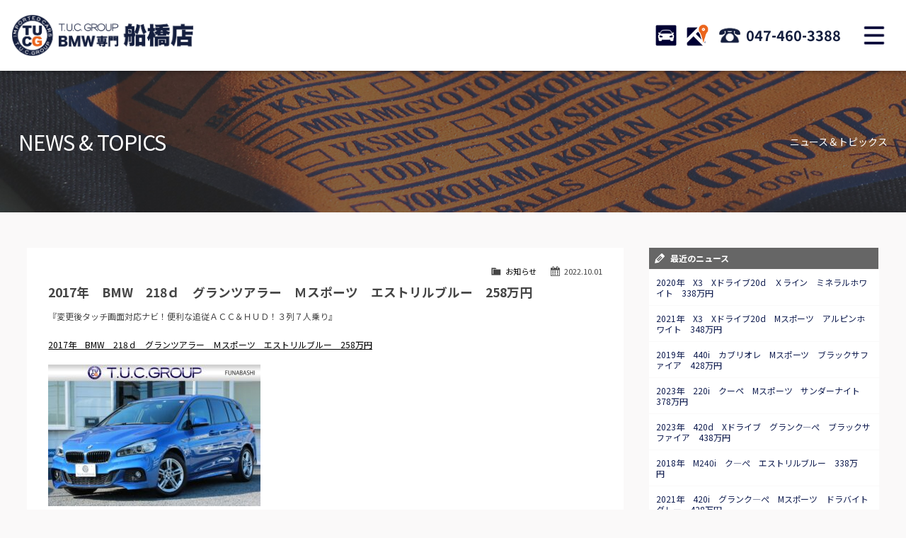

--- FILE ---
content_type: text/css
request_url: https://www.tucfunabashi.com/css/common.css
body_size: 2751
content:
* {
  margin: 0px;
  padding: 0px;
  border-top-style: none;
  border-right-style: none;
  border-bottom-style: none;
  border-left-style: none;
  -webkit-box-sizing: border-box;
  -moz-box-sizing: border-box;
  -o-box-sizing: border-box;
  -ms-box-sizing: border-box;
  box-sizing: border-box;
  list-style: none;
}
html {
  height: 100%;
  width: 100%;
  -webkit-box-sizing: border-box;
  -moz-box-sizing: border-box;
  -o-box-sizing: border-box;
  -ms-box-sizing: border-box;
  box-sizing: border-box;
}
body {
  color: #333;
  font-size: 12px;
  font-family: 'Noto Sans JP', sans-serif;
  height: 100%;
  width: 100%;
  letter-spacing: -0.001em;
  -webkit-text-size-adjust: 100%;
  -webkit-box-sizing: border-box;
  -moz-box-sizing: border-box;
  -o-box-sizing: border-box;
  -ms-box-sizing: border-box;
  box-sizing: border-box;
}
/* For modern browsers */
.cf:before, .cf:after {
  content: "";
  display: table;
}
.cf:after {
  clear: both;
}
/* For IE 6/7 (trigger hasLayout) */
.cf {
  zoom: 1;
  overflow: hidden;
}
img {
  vertical-align: bottom;
  width: 100%;
  height: auto;
  display: block;
  ;
}
a {
  color: #000;
  text-decoration: underline;
}
a:hover {
  color: #777;
  text-decoration: none;
}
.iframe-content {
  position: relative;
  width: 100%;
}
.iframe-content iframe {
  width: 100%;
  height: 100%;
}
.b-m10 {
  padding: 0px;
  margin-top: 0px;
  margin-right: 0px;
  margin-bottom: 10px;
  margin-left: 0px;
}
.b-m15 {
  padding: 0px;
  margin-top: 0px;
  margin-right: 0px;
  margin-bottom: 15px;
  margin-left: 0px;
}
.b-m20 {
  padding: 0px;
  margin-top: 0px;
  margin-right: 0px;
  margin-bottom: 20px;
  margin-left: 0px;
}
.b-m25 {
  padding: 0px;
  margin-top: 0px;
  margin-right: 0px;
  margin-bottom: 25px;
  margin-left: 0px;
}
.b-m15cb {
  padding: 0px;
  margin-top: 0px;
  margin-right: 0px;
  margin-bottom: 15px;
  margin-left: 0px;
  clear: both;
}
.b-m20cb {
  padding: 0px;
  margin-top: 0px;
  margin-right: 0px;
  margin-bottom: 20px;
  margin-left: 0px;
  clear: both;
}
.b-m25cb {
  padding: 0px;
  margin-top: 0px;
  margin-right: 0px;
  margin-bottom: 25px;
  margin-left: 0px;
  clear: both;
}
.b-m30cb {
  padding: 0px;
  margin-top: 0px;
  margin-right: 0px;
  margin-bottom: 30px;
  margin-left: 0px;
  clear: both;
}
.b-m35cb {
  padding: 0px;
  margin-top: 0px;
  margin-right: 0px;
  margin-bottom: 35px;
  margin-left: 0px;
  clear: both;
}
.b-m40cb {
  padding: 0px;
  margin-top: 0px;
  margin-right: 0px;
  margin-bottom: 40px;
  margin-left: 0px;
  clear: both;
}
.b-m45cb {
  padding: 0px;
  margin-top: 0px;
  margin-right: 0px;
  margin-bottom: 45px;
  margin-left: 0px;
  clear: both;
}
.b-m70cb {
  padding: 0px;
  margin-top: 0px;
  margin-right: 0px;
  margin-bottom: 70px;
  margin-left: 0px;
  clear: both;
}
.tac {
  text-align: center;
}
/* Style for PCs */
@media screen and (min-width: 1025px) {
  #wrapper {
    width: 100%;
    height: auto;
    margin: 0 auto;
  }
  img {
    -ms-interpolation-mode: bicubic;
  }
  .pc {
    display: block;
  }
  .phone {
    display: none;
  }
  .tac {
    text-align: center;
  }
  .pc-none {
    display: none !important;
  }
  /*-----------------------------------------------------------------*/
  /* Header */
  /*-----------------------------------------------------------------*/
  #header {
    width: 100%;
    height: 100px;
    display: block;
    background: #fff;
    position: fixed;
    z-index: 10000;
    top: 0;
    left: 0;
    box-shadow: 0px 2px 5px rgba(0, 0, 0, 0.30);
  }
  #hrbody {
    width: 100%;
    max-width: 1400px;
    height: 100px;
    display: flex;
    flex-wrap: wrap;
    align-items: center;
    padding: 0 10px;
    margin: 0 auto;
    position: relative;
  }
  #hrbody ul {
    width: calc(100% - 340px);
    height: 40px;
    display: flex;
    flex-wrap: wrap;
    justify-content: flex-end;
  }
  #hrbody ul li {
    display: inline-block;
    width: auto;
    height: 40px;
    margin: 0 2px;
  }
  #hrbody ul li.hrstock a {
    display: block;
    width: 40px;
    height: 40px;
    background-image: url(../img/header/ic-stock.png);
    background-position: center center;
    background-repeat: no-repeat;
    background-size: auto 32px;
    text-indent: 100%;
    white-space: nowrap;
    overflow: hidden;
  }
  #hrbody ul li.hraccess a {
    display: block;
    width: 40px;
    height: 40px;
    background-image: url(../img/header/ic-access.png);
    background-position: center center;
    background-repeat: no-repeat;
    background-size: auto 32px;
    text-indent: 100%;
    white-space: nowrap;
    overflow: hidden;
  }
  #hrbody ul li.hrtel a {
    display: block;
    width: auto;
    height: 40px;
    background-image: url(../img/header/ic-tel.png);
    background-position: left center;
    background-repeat: no-repeat;
    background-size: auto 44px;
    padding: 0 10px 0 45px;
    color: #141e3e;
    text-decoration: none;
    font-size: 20px;
    line-height: 40px;
    font-weight: 700;
  }
  #header h1 {
    width: 270px;
    height: 100px;
    display: block;
  }
  #header h1 a {
    width: 100%;
    height: 100px;
    display: block;
    background-image: url(../img/header/logo-h.png);
    background-repeat: no-repeat;
    background-position: center center;
    background-size: auto 60px;
    text-indent: 100%;
    white-space: nowrap;
    overflow: hidden;
  }
  /*----------------------------------------------------------------------------*/
  /* Menu toggle botton */
  /*----------------------------------------------------------------------------*/
  p#mlinkmm {
    width: 70px;
    height: 70px;
    display: block;
  }
  a.menu-link {
    width: 70px;
    height: 70px;
    display: block;
    background-image: url(../img/header/ic-menu.png);
    background-repeat: no-repeat;
    background-position: center center;
    background-size: auto 40px;
    text-indent: 100%;
    white-space: nowrap;
    overflow: hidden;
  }
  /*-----------------------------------------------------------------*/
  /* Menu */
  /*-----------------------------------------------------------------*/
  #menubody {
    width: 100%;
    height: auto;
    display: block;
    margin: 0 auto 0;
    box-shadow: 0px 5px 5px rgba(0, 0, 0, 0.40);
  }
  nav[role=navigation] {
    width: 100%;
    height: 0px;
    clear: both;
    -webkit-transition: all 0.4s ease;
    -moz-transition: all 0.4s ease;
    -o-transition: all 0.4s ease;
    transition: all 0.4s ease;
    filter: alpha(opacity=0);
    -moz-opacity: 0;
    opacity: 0;
    position: absolute;
    z-index: 9970;
    top: 100px;
    left: 0;
    overflow: hidden;
    box-shadow: 0px 5px 10px rgba(0, 0, 0, 0.25);
  }
  .js nav[role=navigation] {
    overflow: hidden;
  }
  nav[role=navigation].active {
    width: 100%;
    height: auto;
    display: block;
    margin-left: 0;
    filter: alpha(opacity=100);
    -moz-opacity: 1;
    opacity: 1;
    top: 100px;
  }
  /* menu contents */
  #menucc {
    width: 100%;
    height: auto;
    margin: 0 auto;
    background-color: rgba(255, 255, 255, 0.80);
  }
  #menucc ul {
    display: flex;
    flex-wrap: wrap;
    width: 100%;
    max-width: 1400px;
    height: auto;
    margin: 0 auto;
  }
  #menucc ul li {
    width: 25%;
    height: auto;
    display: block;
    padding: 1px;
  }
  #menucc ul li a {
    width: 100%;
    height: auto;
    display: block;
    text-decoration: none;
    background-color: rgba(255, 255, 255, 0.94);
    padding: 20px 10px 20px 70px;
    border: 1px solid #fff;
    -webkit-transition: all 0.4s ease;
    -moz-transition: all 0.4s ease;
    -o-transition: all 0.4s ease;
    -ms-transition: all 0.4s ease;
    transition: all 0.4s ease;
  }
  #menucc ul li a:hover {
    background-color: #e5e5e5;
  }
  #menucc ul li a .cm_j {
    font-size: 14px;
    line-height: 1em;
    font-weight: 700;
    margin-bottom: 3px;
    width: auto;
    height: auto;
    display: block;
    color: #141e3e;
    letter-spacing: -1px;
  }
  #menucc ul li a .cm_e {
    font-size: 0.7em;
    line-height: 1.5em;
    font-weight: normal;
    width: auto;
    height: auto;
    display: block;
    color: #A4AFC0;
  }
  #menucc ul li a#cci01 {
    background-image: url(../img/index/icon-news.png);
    background-repeat: no-repeat;
    background-position: 10px center;
    background-size: 50px 50px;
  }
  #menucc ul li a#cci02 {
    background-image: url(../img/index/icon-stock.png);
    background-repeat: no-repeat;
    background-position: 10px center;
    background-size: 50px 50px;
  }
  #menucc ul li a#cci03 {
    background-image: url(../img/index/icon-stock.png);
    background-repeat: no-repeat;
    background-position: 10px center;
    background-size: 50px 50px;
  }
  #menucc ul li a#cci04 {
    background-image: url(../img/index/icon-shopinfo.png);
    background-repeat: no-repeat;
    background-position: 10px center;
    background-size: 50px 50px;
  }
  #menucc ul li a#cci05 {
    background-image: url(../img/index/icon-warranty.png);
    background-repeat: no-repeat;
    background-position: 10px center;
    background-size: 50px 50px;
  }
  #menucc ul li a#cci06 {
    background-image: url(../img/index/icon-map.png);
    background-repeat: no-repeat;
    background-position: 10px center;
    background-size: 50px 50px;
  }
  #menucc ul li a#cci07 {
    background-image: url(../img/index/icon-roadservice.png);
    background-repeat: no-repeat;
    background-position: 10px center;
    background-size: 50px 50px;
  }
  #menucc ul li a#cci08 {
    background-image: url(../img/index/icon-delivery.png);
    background-repeat: no-repeat;
    background-position: 10px center;
    background-size: 50px 50px;
  }
  #menucc ul li a#cci09 {
    background-image: url(../img/index/icon-staff.png);
    background-repeat: no-repeat;
    background-position: 10px center;
    background-size: 50px 50px;
  }
  #menucc ul li a#cci10 {
    background-image: url(../img/index/icon-contact.png);
    background-repeat: no-repeat;
    background-position: 10px center;
    background-size: 50px 50px;
  }
  #menucc ul li a#cci11 {
    background-image: url(../img/index/icon-special.png);
    background-repeat: no-repeat;
    background-position: 10px center;
    background-size: 50px 50px;
  }
  #menucc ul li a#cci12 {
    background-image: url(../img/index/icon-order.png);
    background-repeat: no-repeat;
    background-position: 10px center;
    background-size: 50px 50px;
  }
  #menucc ul li a#cci13 {
    background-image: url(../img/index/icon-trade.png);
    background-repeat: no-repeat;
    background-position: 10px center;
    background-size: 50px 50px;
  }
  #menucc ul li a#cci14 {
    background-image: url(../img/index/icon-parts.png);
    background-repeat: no-repeat;
    background-position: 10px center;
    background-size: 50px 50px;
  }
  #menucc ul li a#cci15 {
    background-image: url(../img/index/icon-insurance.png);
    background-repeat: no-repeat;
    background-position: 10px center;
    background-size: 50px 50px;
  }
  #menucc ul li a#cci16 {
    background-image: url(../img/index/icon-tuc.png);
    background-repeat: no-repeat;
    background-position: 10px center;
    background-size: 50px 50px;
  }
  #menucc ul li a#cci17 {
    background-image: url(../img/index/icon-recruit.png);
    background-repeat: no-repeat;
    background-position: 10px center;
    background-size: 50px 50px;
  }
  #menucc ul li a#cci18 {
    background-image: url(../img/index/icon-link.png);
    background-repeat: no-repeat;
    background-position: 10px center;
    background-size: 50px 50px;
  }
  #menucc ul li a#cci19 {
    background-image: url(../img/index/icon-blog_n.png);
    background-repeat: no-repeat;
    background-position: 10px center;
    background-size: 50px 50px;
  }
  #menucc ul li a#cci20 {
    background-image: url(../img/index/icon-blog_n.png);
    background-repeat: no-repeat;
    background-position: 10px center;
    background-size: 50px 50px;
  }
  #menucc ul li a#cci21 {
    background-image: url(../img/index/icon-privacy.png);
    background-repeat: no-repeat;
    background-position: 10px center;
    background-size: 50px 50px;
  }
  #menucc ul li a#cci22 {
    background-image: url(../img/index/icon-tuc.png);
    background-repeat: no-repeat;
    background-position: 10px center;
    background-size: 50px 50px;
  }
  #menucc ul li a#cci23 {
    background-image: url(../img/index/icon-facebook.png);
    background-repeat: no-repeat;
    background-position: 10px center;
    background-size: 50px 50px;
  }
  #menucc ul li a#cci24 {
    background-image: url(../img/index/icon-tuc.png);
    background-repeat: no-repeat;
    background-position: 10px center;
    background-size: 50px 50px;
  }
  #menucc ul li a#cci25 {
    background-image: url(../img/index/icon-tumblr.png);
    background-repeat: no-repeat;
    background-position: 10px center;
    background-size: 50px 50px;
  }
  /*-----------------------------------------------------------------*/
  /* Footer */
  /*-----------------------------------------------------------------*/
  #footer {
    width: 100%;
    height: auto;
    text-align: center;
    color: #d0d0d0;
    border-top: 5px solid #141e3e;
    background-color: #f8f8f8;
  }
  #footer #ftbody {
    width: auto;
    max-width: 1200px;
    height: auto;
    padding: 25px 10px;
    margin: 0 auto;
  }
  #footer #ftbody ul {
    text-align: center;
    margin-bottom: 5px;
  }
  #footer #ftbody li {
    display: inline-block;
    padding: 0 10px;
    font-size: 0.8em;
    line-height: 2em;
  }
  #footer p {
    font-size: 0.8em;
    color: #666;
    line-height: 2em;
  }
  #footer a {
    color: #666;
    text-decoration: none;
  }
  #footer a:hover {
    color: #333;
    text-decoration: underline;
  }
  /*-----------------------------------------------------------------*/
  /* Contact navi */
  /*-----------------------------------------------------------------*/
  ul.contactnav {
    display: none;
  }
  ul.contactnav.snact {
    display: none;
  }
  ul.contactnav li {
    display: none;
  }
  ul.contactnav li:last-child {
    display: none;
  }
  ul.contactnav li a {
    display: none;
  }
  ul.contactnav li a.cv_line {
    display: none;
  }
  ul.contactnav li a.cv_tel {
    display: none;
  }
  ul.contactnav li a.cv_mail {
    display: none;
  }
}
/* Style for TabletPCs Large models */
@media screen and (min-width: 769px) and (max-width: 1024px) {
  #wrapper {
    width: 100%;
    height: auto;
    margin: 0 auto;
  }
  img {
    -ms-interpolation-mode: bicubic;
  }
  .pc {
    display: block;
  }
  .phone {
    display: none;
  }
  .tac {
    text-align: center;
  }
  /*----------------------------------------------------------------------------*/
  /* Menu toggle botton */
  /*----------------------------------------------------------------------------*/
  p#mlinkmm {
    width: 70px;
    height: 70px;
    display: block;
  }
  a.menu-link {
    width: 70px;
    height: 70px;
    display: block;
    background-image: url(../img/header/ic-menu.png);
    background-repeat: no-repeat;
    background-position: center center;
    background-size: auto 40px;
    text-indent: 100%;
    white-space: nowrap;
    overflow: hidden;
  }
  /*-----------------------------------------------------------------*/
  /* Header */
  /*-----------------------------------------------------------------*/
  #header {
    width: 100%;
    height: 100px;
    display: block;
    background: #fff;
    position: fixed;
    z-index: 10000;
    top: 0;
    left: 0;
    box-shadow: 0px 2px 5px rgba(0, 0, 0, 0.30);
  }
  #hrbody {
    width: 100%;
    height: auto;
    display: flex;
    flex-wrap: wrap;
    align-items: center;
    padding: 0 10px;
    margin: 0 auto;
  }
  #hrbody ul {
    width: calc(100% - 300px);
    height: 40px;
    display: flex;
    flex-wrap: wrap;
    justify-content: flex-end;
  }
  #hrbody ul li {
    display: inline-block;
    width: auto;
    height: 40px;
    margin: 0 2px;
  }
  #hrbody ul li.hrstock a {
    display: block;
    width: 40px;
    height: 40px;
    background-image: url(../img/header/ic-stock.png);
    background-position: center center;
    background-repeat: no-repeat;
    background-size: auto 32px;
    text-indent: 100%;
    white-space: nowrap;
    overflow: hidden;
  }
  #hrbody ul li.hraccess a {
    display: block;
    width: 40px;
    height: 40px;
    background-image: url(../img/header/ic-access.png);
    background-position: center center;
    background-repeat: no-repeat;
    background-size: auto 32px;
    text-indent: 100%;
    white-space: nowrap;
    overflow: hidden;
  }
  #hrbody ul li.hrtel a {
    display: block;
    width: auto;
    height: 40px;
    background-image: url(../img/header/ic-tel.png);
    background-position: left center;
    background-repeat: no-repeat;
    background-size: auto 44px;
    padding: 0 10px 0 45px;
    color: #141e3e;
    text-decoration: none;
    font-size: 20px;
    line-height: 40px;
    font-weight: 700;
  }
  #header h1 {
    width: 230px;
    height: 100px;
    display: block;
  }
  #header h1 a {
    width: 100%;
    height: 100px;
    display: block;
    background-image: url(../img/header/logo-h.png);
    background-repeat: no-repeat;
    background-position: center center;
    background-size: auto 50px;
    text-indent: 100%;
    white-space: nowrap;
    overflow: hidden;
  }
  /*-----------------------------------------------------------------*/
  /* Menu */
  /*-----------------------------------------------------------------*/
  nav[role=navigation] {
    clear: both;
    -webkit-transition: all 0.3s ease-out;
    -moz-transition: all 0.3s ease-out;
    -ms-transition: all 0.3s ease-out;
    -o-transition: all 0.3s ease-out;
    transition: all 0.3s ease-out;
  }
  .js nav[role=navigation] {
    overflow: hidden;
    max-height: 0;
  }
  nav[role=navigation].active {
    max-height: 800px;
  }
  #menucc {
    width: 100%;
    height: auto;
    margin: 0 auto;
    background-color: rgba(255, 255, 255, 0.80);
  }
  #menucc ul {
    display: flex;
    flex-wrap: wrap;
    width: 100%;
    max-width: 1400px;
    height: auto;
    margin: 0 auto;
  }
  #menucc ul li {
    width: 25%;
    height: auto;
    display: block;
    padding: 1px;
  }
  #menucc ul li a {
    width: 100%;
    height: auto;
    display: block;
    text-decoration: none;
    background-color: rgba(255, 255, 255, 0.94);
    padding: 20px 10px 20px 70px;
    border: 1px solid #fff;
    -webkit-transition: all 0.4s ease;
    -moz-transition: all 0.4s ease;
    -o-transition: all 0.4s ease;
    -ms-transition: all 0.4s ease;
    transition: all 0.4s ease;
  }
  #menucc ul li a:hover {
    background-color: #e5e5e5;
  }
  #menucc ul li a .cm_j {
    font-size: 14px;
    line-height: 1em;
    font-weight: 700;
    margin-bottom: 3px;
    width: auto;
    height: auto;
    display: block;
    color: #141e3e;
    letter-spacing: -1px;
  }
  #menucc ul li a .cm_e {
    font-size: 0.7em;
    line-height: 1.5em;
    font-weight: normal;
    width: auto;
    height: auto;
    display: block;
    color: #A4AFC0;
  }
  #menucc ul li a#cci01 {
    background-image: url(../img/index/icon-news.png);
    background-repeat: no-repeat;
    background-position: 10px center;
    background-size: 50px 50px;
  }
  #menucc ul li a#cci02 {
    background-image: url(../img/index/icon-stock.png);
    background-repeat: no-repeat;
    background-position: 10px center;
    background-size: 50px 50px;
  }
  #menucc ul li a#cci03 {
    background-image: url(../img/index/icon-stock.png);
    background-repeat: no-repeat;
    background-position: 10px center;
    background-size: 50px 50px;
  }
  #menucc ul li a#cci04 {
    background-image: url(../img/index/icon-shopinfo.png);
    background-repeat: no-repeat;
    background-position: 10px center;
    background-size: 50px 50px;
  }
  #menucc ul li a#cci05 {
    background-image: url(../img/index/icon-warranty.png);
    background-repeat: no-repeat;
    background-position: 10px center;
    background-size: 50px 50px;
  }
  #menucc ul li a#cci06 {
    background-image: url(../img/index/icon-map.png);
    background-repeat: no-repeat;
    background-position: 10px center;
    background-size: 50px 50px;
  }
  #menucc ul li a#cci07 {
    background-image: url(../img/index/icon-roadservice.png);
    background-repeat: no-repeat;
    background-position: 10px center;
    background-size: 50px 50px;
  }
  #menucc ul li a#cci08 {
    background-image: url(../img/index/icon-delivery.png);
    background-repeat: no-repeat;
    background-position: 10px center;
    background-size: 50px 50px;
  }
  #menucc ul li a#cci09 {
    background-image: url(../img/index/icon-staff.png);
    background-repeat: no-repeat;
    background-position: 10px center;
    background-size: 50px 50px;
  }
  #menucc ul li a#cci10 {
    background-image: url(../img/index/icon-contact.png);
    background-repeat: no-repeat;
    background-position: 10px center;
    background-size: 50px 50px;
  }
  #menucc ul li a#cci11 {
    background-image: url(../img/index/icon-special.png);
    background-repeat: no-repeat;
    background-position: 10px center;
    background-size: 50px 50px;
  }
  #menucc ul li a#cci12 {
    background-image: url(../img/index/icon-order.png);
    background-repeat: no-repeat;
    background-position: 10px center;
    background-size: 50px 50px;
  }
  #menucc ul li a#cci13 {
    background-image: url(../img/index/icon-trade.png);
    background-repeat: no-repeat;
    background-position: 10px center;
    background-size: 50px 50px;
  }
  #menucc ul li a#cci14 {
    background-image: url(../img/index/icon-parts.png);
    background-repeat: no-repeat;
    background-position: 10px center;
    background-size: 50px 50px;
  }
  #menucc ul li a#cci15 {
    background-image: url(../img/index/icon-insurance.png);
    background-repeat: no-repeat;
    background-position: 10px center;
    background-size: 50px 50px;
  }
  #menucc ul li a#cci16 {
    background-image: url(../img/index/icon-tuc.png);
    background-repeat: no-repeat;
    background-position: 10px center;
    background-size: 50px 50px;
  }
  #menucc ul li a#cci17 {
    background-image: url(../img/index/icon-recruit.png);
    background-repeat: no-repeat;
    background-position: 10px center;
    background-size: 50px 50px;
  }
  #menucc ul li a#cci18 {
    background-image: url(../img/index/icon-link.png);
    background-repeat: no-repeat;
    background-position: 10px center;
    background-size: 50px 50px;
  }
  #menucc ul li a#cci19 {
    background-image: url(../img/index/icon-blog_n.png);
    background-repeat: no-repeat;
    background-position: 10px center;
    background-size: 50px 50px;
  }
  #menucc ul li a#cci20 {
    background-image: url(../img/index/icon-blog_n.png);
    background-repeat: no-repeat;
    background-position: 10px center;
    background-size: 50px 50px;
  }
  #menucc ul li a#cci21 {
    background-image: url(../img/index/icon-privacy.png);
    background-repeat: no-repeat;
    background-position: 10px center;
    background-size: 50px 50px;
  }
  #menucc ul li a#cci22 {
    background-image: url(../img/index/icon-tuc.png);
    background-repeat: no-repeat;
    background-position: 10px center;
    background-size: 50px 50px;
  }
  #menucc ul li a#cci23 {
    background-image: url(../img/index/icon-facebook.png);
    background-repeat: no-repeat;
    background-position: 10px center;
    background-size: 50px 50px;
  }
  #menucc ul li a#cci24 {
    background-image: url(../img/index/icon-tuc.png);
    background-repeat: no-repeat;
    background-position: 10px center;
    background-size: 50px 50px;
  }
  #menucc ul li a#cci25 {
    background-image: url(../img/index/icon-tumblr.png);
    background-repeat: no-repeat;
    background-position: 10px center;
    background-size: 50px 50px;
  }
  /*-----------------------------------------------------------------*/
  /* Footer */
  /*-----------------------------------------------------------------*/
  #footer {
    width: 100%;
    height: auto;
    text-align: center;
    color: #d0d0d0;
    background-color: #f8f8f8;
    border-top: 3px solid #141e3e;
  }
  #footer #ftbody {
    width: auto;
    height: auto;
    padding: 25px 10px;
    margin: 0 auto;
  }
  #footer #ftbody ul {
    text-align: center;
    margin-bottom: 5px;
  }
  #footer #ftbody li {
    display: inline-block;
    padding: 0 10px;
    font-size: 0.8em;
    line-height: 2em;
  }
  #footer p {
    font-size: 0.8em;
    color: #666;
    line-height: 25px;
    height: 25px;
    width: 100%;
    display: block;
  }
  #footer a {
    color: #666;
    text-decoration: none;
  }
  #footer a:hover {
    color: #333;
    text-decoration: underline;
  }
  /*-----------------------------------------------------------------*/
  /* Contact navi */
  /*-----------------------------------------------------------------*/
  ul.contactnav {
    display: none;
  }
  ul.contactnav.snact {
    display: none;
  }
  ul.contactnav li {
    display: none;
  }
  ul.contactnav li:last-child {
    display: none;
  }
  ul.contactnav li a {
    display: none;
  }
  ul.contactnav li a.cv_line {
    display: none;
  }
  ul.contactnav li a.cv_tel {
    display: none;
  }
  ul.contactnav li a.cv_mail {
    display: none;
  }
}
/* Style for TabletPCs Large models */
@media screen and (min-width: 481px) and (max-width: 768px) {
  #wrapper {
    width: 100%;
    height: auto;
    margin: 0 auto;
  }
  img {
    -ms-interpolation-mode: bicubic;
  }
  .pc {
    display: block;
  }
  .phone {
    display: none;
  }
  .tac {
    text-align: center;
  }
  /*----------------------------------------------------------------------------*/
  /* Menu toggle botton */
  /*----------------------------------------------------------------------------*/
  p#mlinkmm {
    width: 50px;
    height: 50px;
    display: block;
  }
  a.menu-link {
    width: 50px;
    height: 50px;
    display: block;
    background-image: url(../img/header/ic-menu.png);
    background-repeat: no-repeat;
    background-position: center center;
    background-size: auto 40px;
    text-indent: 100%;
    white-space: nowrap;
    overflow: hidden;
  }
  /*-----------------------------------------------------------------*/
  /* Header */
  /*-----------------------------------------------------------------*/
  #header {
    width: 100%;
    height: 70px;
    display: block;
    background: #fff;
    position: fixed;
    z-index: 10000;
    top: 0;
    left: 0;
    box-shadow: 0px 2px 5px rgba(0, 0, 0, 0.30);
  }
  #hrbody {
    width: 100%;
    height: auto;
    display: flex;
    flex-wrap: wrap;
    align-items: center;
    padding: 0;
    margin: 0 auto;
  }
  #hrbody ul {
    width: calc(100% - 210px);
    height: 30px;
    display: flex;
    flex-wrap: wrap;
    justify-content: flex-end;
  }
  #hrbody ul li {
    display: inline-block;
    width: auto;
    height: 30px;
    margin: 0 2px;
  }
  #hrbody ul li.hrstock a {
    display: block;
    width: 30px;
    height: 30px;
    background-image: url(../img/header/ic-stock.png);
    background-position: center center;
    background-repeat: no-repeat;
    background-size: auto 24px;
    text-indent: 100%;
    white-space: nowrap;
    overflow: hidden;
  }
  #hrbody ul li.hraccess a {
    display: block;
    width: 30px;
    height: 30px;
    background-image: url(../img/header/ic-access.png);
    background-position: center center;
    background-repeat: no-repeat;
    background-size: auto 24px;
    text-indent: 100%;
    white-space: nowrap;
    overflow: hidden;
  }
  #hrbody ul li.hrtel a {
    display: block;
    width: auto;
    height: 30px;
    background-image: url(../img/header/ic-tel.png);
    background-position: left center;
    background-repeat: no-repeat;
    background-size: auto 36px;
    padding: 0 0 0 35px;
    color: #141e3e;
    text-decoration: none;
    font-size: 20px;
    line-height: 30px;
    font-weight: 700;
  }
  #header h1 {
    width: 160px;
    height: 70px;
    display: block;
  }
  #header h1 a {
    width: 100%;
    height: 70px;
    display: block;
    background-image: url(../img/header/logo-h.png);
    background-repeat: no-repeat;
    background-position: center center;
    background-size: auto 34px;
    text-indent: 100%;
    white-space: nowrap;
    overflow: hidden;
  }
  /*-----------------------------------------------------------------*/
  /* SNS */
  /*-----------------------------------------------------------------*/
  #header #chr2 {
    width: 40%;
    height: 70px;
    display: block;
    float: right;
  }
  #header #chr2 ul {
    width: 242px;
    height: 70px;
    display: block;
    float: right;
    margin-right: 10px;
  }
  #header #chr2 ul li {
    float: left;
  }
  #header #chr2 ul li.hrli1 {
    width: 36px;
    height: 70px;
    display: block;
    float: left;
  }
  #header #chr2 ul li.hrli2 {
    width: 170px;
    height: 70px;
    display: block;
    float: left;
  }
  #header #chr2 ul li.hrli1 a {
    width: 36px;
    height: 70px;
    display: block;
    background-position: center center;
    background-repeat: no-repeat;
    background-size: 30px 30px;
    text-indent: -9999px;
    filter: alpha(opacity=100);
    -moz-opacity: 1;
    opacity: 1;
    -webkit-transition: all 0.4s ease;
    -moz-transition: all 0.4s ease;
    -o-transition: all 0.4s ease;
    transition: all 0.4s ease;
  }
  #header #chr2 ul li.hrli1 a#hrfb {
    background-image: url(../img/header/ic-fb.png);
  }
  #header #chr2 ul li.hrli1 a#hrline {
    background-image: url(../img/header/ic-line.png);
  }
  #header #chr2 ul li.hrli1 a#hrtumblr {
    background-image: url(../img/header/ic-tumblr.png);
  }
  #header #chr2 ul li.hrli2 a#hrtel {
    width: 100%;
    height: 70px;
    display: block;
    font-size: 20px;
    font-weight: 300;
    line-height: 70px;
    text-decoration: none;
    text-align: right;
    color: #333;
    font-family: 'Open Sans Condensed', sans-serif;
    background-image: url(../img/header/ic-tel.png);
    background-position: 4px center;
    background-repeat: no-repeat;
    background-size: 30px 30px;
    filter: alpha(opacity=100);
    -moz-opacity: 1;
    opacity: 1;
    -webkit-transition: all 0.4s ease;
    -moz-transition: all 0.4s ease;
    -o-transition: all 0.4s ease;
    transition: all 0.4s ease;
  }
  #header #chr2 ul li.hrli1 a:hover {
    filter: alpha(opacity=50);
    -moz-opacity: 0.5;
    opacity: 0.5;
  }
  #header #chr2 ul li.hrli2 a#hrtel:hover {
    filter: alpha(opacity=50);
    -moz-opacity: 0.5;
    opacity: 0.5;
  }
  /*-----------------------------------------------------------------*/
  /* Menu */
  /*-----------------------------------------------------------------*/
  nav[role=navigation] {
    clear: both;
    -webkit-transition: all 0.3s ease-out;
    -moz-transition: all 0.3s ease-out;
    -ms-transition: all 0.3s ease-out;
    -o-transition: all 0.3s ease-out;
    transition: all 0.3s ease-out;
  }
  .js nav[role=navigation] {
    overflow: hidden;
    max-height: 0;
  }
  nav[role=navigation].active {
    max-height: 800px;
  }
  #menucc {
    width: 100%;
    height: auto;
    margin: 0 auto;
    background-color: rgba(229, 229, 229, 0.90);
  }
  #menucc ul {
    display: flex;
    flex-wrap: wrap;
    width: 100%;
    max-width: 1400px;
    height: auto;
    margin: 0 auto;
  }
  #menucc ul li {
    width: 50%;
    height: auto;
    display: block;
    padding: 1px;
  }
  #menucc ul li a {
    width: 100%;
    height: auto;
    display: block;
    text-decoration: none;
    background-color: rgba(255, 255, 255, 0.95);
    padding: 10px 5px 10px 5px;
    -webkit-transition: all 0.4s ease;
    -moz-transition: all 0.4s ease;
    -o-transition: all 0.4s ease;
    -ms-transition: all 0.4s ease;
    transition: all 0.4s ease;
  }
  #menucc ul li a:hover {
    background-color: rgba(255,255,255,0.45);
  }
  #menucc ul li a .cm_j {
    font-size: 14px;
    line-height: 1em;
    font-weight: 400;
    margin-bottom: 3px;
    width: auto;
    height: auto;
    display: block;
    color: #141e3e;
    text-align: center;
    letter-spacing: -1px;
  }
  #menucc ul li a .cm_e {
    display: none;
  }
  #menucc ul li a#cci01 {
    background-image: none;
  }
  #menucc ul li a#cci02 {
    background-image: none;
  }
  #menucc ul li a#cci03 {
    background-image: none;
  }
  #menucc ul li a#cci04 {
    background-image: none;
  }
  #menucc ul li a#cci05 {
    background-image: none;
  }
  #menucc ul li a#cci06 {
    background-image: none;
  }
  #menucc ul li a#cci07 {
    background-image: none;
  }
  #menucc ul li a#cci08 {
    background-image: none;
  }
  #menucc ul li a#cci09 {
    background-image: none;
  }
  #menucc ul li a#cci10 {
    background-image: none;
  }
  #menucc ul li a#cci11 {
    background-image: none;
  }
  #menucc ul li a#cci12 {
    background-image: none;
  }
  #menucc ul li a#cci13 {
    background-image: none;
  }
  #menucc ul li a#cci14 {
    background-image: none;
  }
  #menucc ul li a#cci15 {
    background-image: none;
  }
  #menucc ul li a#cci16 {
    background-image: none;
  }
  #menucc ul li a#cci17 {
    background-image: none;
  }
  #menucc ul li a#cci18 {
    background-image: none;
  }
  #menucc ul li a#cci19 {
    background-image: none;
  }
  #menucc ul li a#cci20 {
    background-image: none;
  }
  #menucc ul li a#cci21 {
    background-image: none;
  }
  #menucc ul li a#cci22 {
    background-image: none;
  }
  #menucc ul li a#cci23 {
    background-image: none;
  }
  #menucc ul li a#cci24 {
    background-image: none;
  }
  #menucc ul li a#cci25 {
    background-image: none;
  }
  /*-----------------------------------------------------------------*/
  /* Footer */
  /*-----------------------------------------------------------------*/
  #footer {
    width: 100%;
    height: auto;
    text-align: center;
    color: #d0d0d0;
    background-color: #f8f8f8;
    border-top: 5px solid #141e3e;
  }
  #footer #ftbody {
    width: auto;
    height: auto;
    padding: 25px 10px 65px 10px;
    margin: 0 auto;
  }
  #footer #ftbody ul {
    text-align: center;
    margin-bottom: 5px;
  }
  #footer #ftbody li {
    display: inline-block;
    padding: 0 10px;
    font-size: 0.8em;
    line-height: 2em;
  }
  #footer p {
    font-size: 0.8em;
    color: #666;
    line-height: 25px;
    height: 25px;
    width: 100%;
    display: block;
  }
  #footer a {
    color: #666;
    text-decoration: none;
  }
  #footer a:hover {
    color: #333;
    text-decoration: underline;
  }
  /*-----------------------------------------------------------------*/
  /* Contact navi */
  /*-----------------------------------------------------------------*/
  ul.contactnav {
    width: 100%;
    height: 56px;
    display: flex;
    flex-wrap: wrap;
    background-color: #141e3e;
    position: fixed;
    bottom: -60px;
    left: 0;
    z-index: 19999;
    -webkit-transition: all 0.3s ease-out;
    -moz-transition: all 0.3s ease-out;
    -ms-transition: all 0.3s ease-out;
    -o-transition: all 0.3s ease-out;
    transition: all 0.3s ease-out;
  }
  ul.contactnav.snact {
    bottom: 0px;
    box-shadow: 0px -1px 10px rgba(0, 0, 0, 0.50);
  }
  ul.contactnav li {
    width: 33.33%;
    height: 56px;
    display: block;
    border-right: 1px solid rgba(255, 255, 255, 0.5);
  }
  ul.contactnav li:last-child {
    border-right: none;
  }
  ul.contactnav li a {
    width: 100%;
    height: 56px;
    display: block;
    font-size: 0.7em;
    line-height: 20px;
    text-align: center;
    padding: 36px 0 0 0;
    color: #fff;
    text-decoration: none;
    background-position: center 6px;
    background-repeat: no-repeat;
    background-size: auto 40px;
  }
  ul.contactnav li a.cv_line {
    background-image: url(../img/header/ic-line.png);
  }
  ul.contactnav li a.cv_tel {
    background-image: url(../img/header/ic-tel_w.png);
  }
  ul.contactnav li a.cv_mail {
    background-image: url(../img/header/ic-mail.png);
  }
}
/* Style for Smartphonea */
@media screen and (max-width: 480px) {
  #wrapper {
    width: 100%;
    height: auto;
    margin: 0 auto;
  }
  img {
    -ms-interpolation-mode: bicubic;
  }
  .pc {
    display: block;
  }
  .phone {
    display: none;
  }
  .tac {
    text-align: center;
  }
  /*----------------------------------------------------------------------------*/
  /* Menu toggle botton */
  /*----------------------------------------------------------------------------*/
  p#mlinkmm {
    width: 50px;
    height: 50px;
    display: block;
  }
  a.menu-link {
    width: 50px;
    height: 50px;
    display: block;
    background-image: url(../img/header/ic-menu.png);
    background-repeat: no-repeat;
    background-position: center center;
    background-size: auto 40px;
    text-indent: 100%;
    white-space: nowrap;
    overflow: hidden;
  }
  /*-----------------------------------------------------------------*/
  /* Header */
  /*-----------------------------------------------------------------*/
  #header {
    width: 100%;
    height: 70px;
    display: block;
    background: #fff;
    position: fixed;
    z-index: 10000;
    top: 0;
    left: 0;
    box-shadow: 0px 2px 5px rgba(0, 0, 0, 0.30);
  }
  #hrbody {
    width: 100%;
    height: auto;
    display: flex;
    flex-wrap: wrap;
    align-items: center;
    padding: 0;
    margin: 0 auto;
  }
  #hrbody ul {
    width: calc(100% - 210px);
    height: 30px;
    display: flex;
    flex-wrap: wrap;
    justify-content: flex-end;
  }
  #hrbody ul li {
    display: inline-block;
    width: auto;
    height: 30px;
    margin: 0 2px;
  }
  #hrbody ul li.hrstock a {
    display: block;
    width: 30px;
    height: 30px;
    background-image: url(../img/header/ic-stock.png);
    background-position: center center;
    background-repeat: no-repeat;
    background-size: auto 24px;
    text-indent: 100%;
    white-space: nowrap;
    overflow: hidden;
  }
  #hrbody ul li.hraccess a {
    display: block;
    width: 30px;
    height: 30px;
    background-image: url(../img/header/ic-access.png);
    background-position: center center;
    background-repeat: no-repeat;
    background-size: auto 24px;
    text-indent: 100%;
    white-space: nowrap;
    overflow: hidden;
  }
  #hrbody ul li.hrtel a {
    display: block;
    width: 30px;
    height: 30px;
    background-image: url(../img/header/ic-tel.png);
    background-position: center center;
    background-repeat: no-repeat;
    background-size: auto 36px;
    text-indent: 100%;
    white-space: nowrap;
    overflow: hidden;
  }
  #header h1 {
    width: 160px;
    height: 70px;
    display: block;
  }
  #header h1 a {
    width: 100%;
    height: 70px;
    display: block;
    background-image: url(../img/header/logo-h.png);
    background-repeat: no-repeat;
    background-position: center center;
    background-size: auto 34px;
    text-indent: 100%;
    white-space: nowrap;
    overflow: hidden;
  }
  /*-----------------------------------------------------------------*/
  /* SNS */
  /*-----------------------------------------------------------------*/
  #header #chr2 {
    display: none;
  }
  #header #chr2 ul {
    display: none;
  }
  #header #chr2 ul li {
    display: none;
  }
  #header #chr2 ul li.hrli1 {
    display: none;
  }
  #header #chr2 ul li.hrli2 {
    display: none;
  }
  #header #chr2 ul li.hrli1 a {
    display: none;
  }
  #header #chr2 ul li.hrli1 a#hrfb {
    display: none;
  }
  #header #chr2 ul li.hrli1 a#hrline {
    display: none;
  }
  #header #chr2 ul li.hrli1 a#hrtumblr {
    display: none;
  }
  #header #chr2 ul li.hrli2 a#hrtel {
    display: none;
  }
  #header #chr2 ul li.hrli1 a:hover {
    display: none;
  }
  #header #chr2 ul li.hrli2 a#hrtel:hover {
    display: none;
  }
  /*-----------------------------------------------------------------*/
  /* Menu */
  /*-----------------------------------------------------------------*/
  nav[role=navigation] {
    clear: both;
    -webkit-transition: all 0.3s ease-out;
    -moz-transition: all 0.3s ease-out;
    -ms-transition: all 0.3s ease-out;
    -o-transition: all 0.3s ease-out;
    transition: all 0.3s ease-out;
  }
  .js nav[role=navigation] {
    overflow: hidden;
    max-height: 0;
  }
  nav[role=navigation].active {
    max-height: 1000px;
  }
  #menucc {
    width: 100%;
    height: auto;
    margin: 0 auto;
    background-color: rgba(229, 229, 229, 0.90);
  }
  #menucc ul {
    display: flex;
    flex-wrap: wrap;
    width: 100%;
    height: auto;
    margin: 0 auto;
  }
  #menucc ul li {
    width: 50%;
    height: auto;
    display: block;
    padding: 1px;
  }
  #menucc ul li a {
    width: 100%;
    height: auto;
    display: block;
    text-decoration: none;
    background-color: rgba(255, 255, 255, 0.9);
    padding: 10px 5px 10px 5px;
    -webkit-transition: all 0.4s ease;
    -moz-transition: all 0.4s ease;
    -o-transition: all 0.4s ease;
    -ms-transition: all 0.4s ease;
    transition: all 0.4s ease;
  }
  #menucc ul li a:hover {
    background-color: #f0f0f0;
  }
  #menucc ul li a .cm_j {
    font-size: 14px;
    line-height: 1em;
    font-weight: 400;
    margin-bottom: 3px;
    width: auto;
    height: auto;
    display: block;
    color: #141e3e;
    text-align: center;
    letter-spacing: -1px;
  }
  #menucc ul li a .cm_e {
    display: none;
  }
  #menucc ul li a#cci01 {
    background-image: none;
  }
  #menucc ul li a#cci02 {
    background-image: none;
  }
  #menucc ul li a#cci03 {
    background-image: none;
  }
  #menucc ul li a#cci04 {
    background-image: none;
  }
  #menucc ul li a#cci05 {
    background-image: none;
  }
  #menucc ul li a#cci06 {
    background-image: none;
  }
  #menucc ul li a#cci07 {
    background-image: none;
  }
  #menucc ul li a#cci08 {
    background-image: none;
  }
  #menucc ul li a#cci09 {
    background-image: none;
  }
  #menucc ul li a#cci10 {
    background-image: none;
  }
  #menucc ul li a#cci11 {
    background-image: none;
  }
  #menucc ul li a#cci12 {
    background-image: none;
  }
  #menucc ul li a#cci13 {
    background-image: none;
  }
  #menucc ul li a#cci14 {
    background-image: none;
  }
  #menucc ul li a#cci15 {
    background-image: none;
  }
  #menucc ul li a#cci16 {
    background-image: none;
  }
  #menucc ul li a#cci17 {
    background-image: none;
  }
  #menucc ul li a#cci18 {
    background-image: none;
  }
  #menucc ul li a#cci19 {
    background-image: none;
  }
  #menucc ul li a#cci20 {
    background-image: none;
  }
  #menucc ul li a#cci21 {
    background-image: none;
  }
  #menucc ul li a#cci22 {
    background-image: none;
  }
  #menucc ul li a#cci23 {
    background-image: none;
  }
  #menucc ul li a#cci24 {
    background-image: none;
  }
  #menucc ul li a#cci25 {
    background-image: none;
  }
  /*-----------------------------------------------------------------*/
  /* Footer */
  /*-----------------------------------------------------------------*/
  #footer {
    width: 100%;
    height: auto;
    text-align: center;
    color: #fff;
    background-color: #7e8289;
    border-top: 5px solid #ccc;
  }
  #footer #ftbody {
    width: auto;
    height: auto;
    padding: 0 0 65px 0;
    margin: 0 auto;
  }
  #footer #ftbody ul {
    display: flex;
    flex-wrap: wrap;
  }
  #footer #ftbody li {
    width: 50%;
    height: 40px;
    display: block;
    border-right: 1px solid #383883;
    border-bottom: 1px solid #383883;
    font-size: 12px;
    line-height: 40px;
    text-align: center;
  }
  #footer #ftbody li:nth-child(2n) {
    border-right: none !important;
  }
  #footer #ftbody li:last-of-type {
    width: 100%;
    border-right: none !important;
  }
  #footer p {
    font-size: 0.8em;
    color: #fff;
    line-height: 25px;
    height: 25px;
    width: 100%;
    display: block;
  }
  #footer a {
    color: #fff;
    text-decoration: none;
  }
  #footer a:hover {
    color: #fff;
    text-decoration: underline;
  }
  /*-----------------------------------------------------------------*/
  /* Contact navi */
  /*-----------------------------------------------------------------*/
  ul.contactnav {
    width: 100%;
    height: 56px;
    display: flex;
    flex-wrap: wrap;
    background-color: #141e3e;
    position: fixed;
    bottom: -60px;
    left: 0;
    z-index: 19999;
    -webkit-transition: all 0.3s ease-out;
    -moz-transition: all 0.3s ease-out;
    -ms-transition: all 0.3s ease-out;
    -o-transition: all 0.3s ease-out;
    transition: all 0.3s ease-out;
  }
  ul.contactnav.snact {
    bottom: 0px;
    box-shadow: 0px -1px 10px rgba(0, 0, 0, 0.50);
  }
  ul.contactnav li {
    width: 33.33%;
    height: 56px;
    display: block;
    border-right: 1px solid rgba(255, 255, 255, 0.5);
  }
  ul.contactnav li:last-child {
    border-right: none;
  }
  ul.contactnav li a {
    width: 100%;
    height: 56px;
    display: block;
    font-size: 0.7em;
    line-height: 20px;
    text-align: center;
    padding: 36px 0 0 0;
    color: #fff;
    text-decoration: none;
    background-position: center 6px;
    background-repeat: no-repeat;
    background-size: auto 40px;
  }
  ul.contactnav li a.cv_line {
    background-image: url(../img/header/ic-line.png);
  }
  ul.contactnav li a.cv_tel {
    background-image: url(../img/header/ic-tel_w.png);
  }
  ul.contactnav li a.cv_mail {
    background-image: url(../img/header/ic-mail.png);
  }
}